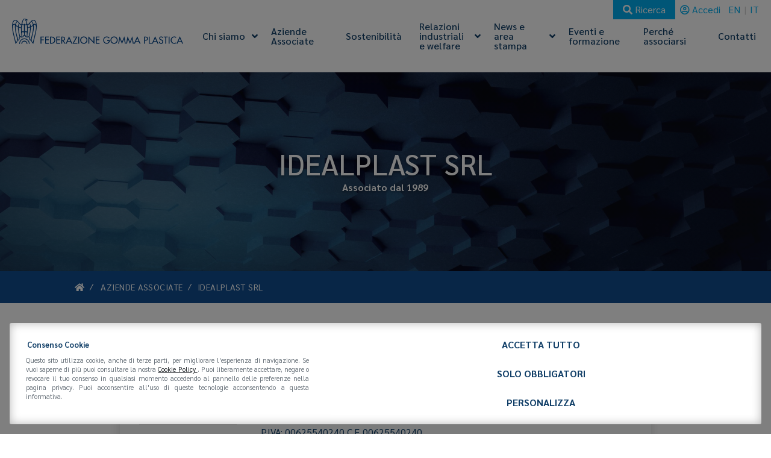

--- FILE ---
content_type: text/html; charset=UTF-8
request_url: https://www.federazionegommaplastica.it/aziende-associate/idealplast-srl/
body_size: 17746
content:
<!DOCTYPE html>
<html lang="it-IT" class="no-js">
<head>
	<meta charset="UTF-8">
	<meta name="viewport" content="width=device-width, initial-scale=1, shrink-to-fit=no">
	<link rel="profile" href="http://gmpg.org/xfn/11">
	<link rel="pingback" href="https://www.federazionegommaplastica.it/xmlrpc.php">
	<link rel="shortcut icon" type="image/png" href="https://www.federazionegommaplastica.it/wp-content/themes/fgp/img/favicon.ico"/>
	<link rel="apple-touch-icon" sizes="57x57" href="https://www.federazionegommaplastica.it/wp-content/themes/fgp/img/apple-icon-57x57.png">
	<link rel="apple-touch-icon" sizes="60x60" href="https://www.federazionegommaplastica.it/wp-content/themes/fgp/img/apple-icon-60x60.png">
	<link rel="apple-touch-icon" sizes="72x72" href="https://www.federazionegommaplastica.it/wp-content/themes/fgp/img/apple-icon-72x72.png">
	<link rel="apple-touch-icon" sizes="76x76" href="https://www.federazionegommaplastica.it/wp-content/themes/fgp/img/apple-icon-76x76.png">
	<link rel="apple-touch-icon" sizes="114x114" href="https://www.federazionegommaplastica.it/wp-content/themes/fgp/img/apple-icon-114x114.png">
	<link rel="apple-touch-icon" sizes="120x120" href="https://www.federazionegommaplastica.it/wp-content/themes/fgp/img/apple-icon-120x120.png">
	<link rel="apple-touch-icon" sizes="144x144" href="https://www.federazionegommaplastica.it/wp-content/themes/fgp/img/apple-icon-144x144.png">
	<link rel="apple-touch-icon" sizes="152x152" href="https://www.federazionegommaplastica.it/wp-content/themes/fgp/img/apple-icon-152x152.png">
	<link rel="apple-touch-icon" sizes="180x180" href="https://www.federazionegommaplastica.it/wp-content/themes/fgp/img/apple-icon-180x180.png">
	<link rel="icon" type="image/png" sizes="192x192"  href="https://www.federazionegommaplastica.it/wp-content/themes/fgp/img/android-icon-192x192.png">
	<link rel="icon" type="image/png" sizes="32x32" href="https://www.federazionegommaplastica.it/wp-content/themes/fgp/img/favicon-32x32.png">
	<link rel="icon" type="image/png" sizes="96x96" href="https://www.federazionegommaplastica.it/wp-content/themes/fgp/img/favicon-96x96.png">
	<link rel="icon" type="image/png" sizes="16x16" href="https://www.federazionegommaplastica.it/wp-content/themes/fgp/img/favicon-16x16.png">
	<link rel="manifest" href="https://www.federazionegommaplastica.it/wp-content/themes/fgp/img/manifest.json">
	<meta name="msapplication-TileColor" content="#ffffff">
	<meta name="msapplication-TileImage" content="https://www.federazionegommaplastica.it/wp-content/themes/fgp/img/ms-icon-144x144.png">
	<meta name="theme-color" content="#ffffff">
	
	<link rel="preconnect" href="https://www.googletagmanager.com">

	<link href="https://cdn.jsdelivr.net/npm/bootstrap@5.1.3/dist/css/bootstrap.min.css" rel="stylesheet" integrity="sha384-1BmE4kWBq78iYhFldvKuhfTAU6auU8tT94WrHftjDbrCEXSU1oBoqyl2QvZ6jIW3" crossorigin="anonymous">
	
	<link rel="preload" as="style" href="https://www.federazionegommaplastica.it/wp-content/themes/fgp/fonts/linearicons/css/linearicons.css" onload="this.rel='stylesheet'" >
	<link rel="preload" as="style" href="https://www.federazionegommaplastica.it/wp-content/themes/fgp/fonts/fontawesome/css/all.min.css" onload="this.rel='stylesheet'" >
			
	<title>IDEALPLAST SRL &#8211; Federazione Gomma Plastica</title>
<meta name='robots' content='max-image-preview:large' />
	<style>img:is([sizes="auto" i], [sizes^="auto," i]) { contain-intrinsic-size: 3000px 1500px }</style>
	<link rel="alternate" hreflang="en" href="https://www.federazionegommaplastica.it/en/aziende-associate/idealplast-srl/" />
<link rel="alternate" hreflang="it" href="https://www.federazionegommaplastica.it/aziende-associate/idealplast-srl/" />
<link rel="alternate" hreflang="x-default" href="https://www.federazionegommaplastica.it/aziende-associate/idealplast-srl/" />
			
			<link rel="preconnect" href="https://www.googletagmanager.com">
			
			<!-- Consent Manager (default) -->
			<script type="text/javascript">
			
				window.dataLayer = window.dataLayer || [];
				function gtag() { dataLayer.push(arguments); }
				
				gtag('consent', 'default', { 'ad_personalization' : 'denied', 'ad_storage' : 'denied', 'ad_user_data' : 'denied', 'analytics_storage' : 'denied', 'functionality_storage' : 'denied', 'personalization_storage' : 'denied', 'security_storage' : 'granted', 'wait_for_update' : 500 });
				
			</script>
			<!--End Consent Manager (default) -->
			

			
			<!-- Google Tag Manager -->
			<script>(function(w,d,s,l,i){w[l]=w[l]||[];w[l].push({'gtm.start':
			new Date().getTime(),event:'gtm.js'});var f=d.getElementsByTagName(s)[0],
			j=d.createElement(s),dl=l!='dataLayer'?'&l='+l:'';j.async=true;j.src=
			'https://www.googletagmanager.com/gtm.js?id='+i+dl;f.parentNode.insertBefore(j,f);
			})(window,document,'script','dataLayer','GTM-57FVG93');</script>
			<!-- End Google Tag Manager -->
			
		<link rel='dns-prefetch' href='//cdnjs.cloudflare.com' />
<link rel='dns-prefetch' href='//cdn.linearicons.com' />
<script type="text/javascript">
/* <![CDATA[ */
window._wpemojiSettings = {"baseUrl":"https:\/\/s.w.org\/images\/core\/emoji\/16.0.1\/72x72\/","ext":".png","svgUrl":"https:\/\/s.w.org\/images\/core\/emoji\/16.0.1\/svg\/","svgExt":".svg","source":{"concatemoji":"https:\/\/www.federazionegommaplastica.it\/wp-includes\/js\/wp-emoji-release.min.js?ver=6.8.3"}};
/*! This file is auto-generated */
!function(s,n){var o,i,e;function c(e){try{var t={supportTests:e,timestamp:(new Date).valueOf()};sessionStorage.setItem(o,JSON.stringify(t))}catch(e){}}function p(e,t,n){e.clearRect(0,0,e.canvas.width,e.canvas.height),e.fillText(t,0,0);var t=new Uint32Array(e.getImageData(0,0,e.canvas.width,e.canvas.height).data),a=(e.clearRect(0,0,e.canvas.width,e.canvas.height),e.fillText(n,0,0),new Uint32Array(e.getImageData(0,0,e.canvas.width,e.canvas.height).data));return t.every(function(e,t){return e===a[t]})}function u(e,t){e.clearRect(0,0,e.canvas.width,e.canvas.height),e.fillText(t,0,0);for(var n=e.getImageData(16,16,1,1),a=0;a<n.data.length;a++)if(0!==n.data[a])return!1;return!0}function f(e,t,n,a){switch(t){case"flag":return n(e,"\ud83c\udff3\ufe0f\u200d\u26a7\ufe0f","\ud83c\udff3\ufe0f\u200b\u26a7\ufe0f")?!1:!n(e,"\ud83c\udde8\ud83c\uddf6","\ud83c\udde8\u200b\ud83c\uddf6")&&!n(e,"\ud83c\udff4\udb40\udc67\udb40\udc62\udb40\udc65\udb40\udc6e\udb40\udc67\udb40\udc7f","\ud83c\udff4\u200b\udb40\udc67\u200b\udb40\udc62\u200b\udb40\udc65\u200b\udb40\udc6e\u200b\udb40\udc67\u200b\udb40\udc7f");case"emoji":return!a(e,"\ud83e\udedf")}return!1}function g(e,t,n,a){var r="undefined"!=typeof WorkerGlobalScope&&self instanceof WorkerGlobalScope?new OffscreenCanvas(300,150):s.createElement("canvas"),o=r.getContext("2d",{willReadFrequently:!0}),i=(o.textBaseline="top",o.font="600 32px Arial",{});return e.forEach(function(e){i[e]=t(o,e,n,a)}),i}function t(e){var t=s.createElement("script");t.src=e,t.defer=!0,s.head.appendChild(t)}"undefined"!=typeof Promise&&(o="wpEmojiSettingsSupports",i=["flag","emoji"],n.supports={everything:!0,everythingExceptFlag:!0},e=new Promise(function(e){s.addEventListener("DOMContentLoaded",e,{once:!0})}),new Promise(function(t){var n=function(){try{var e=JSON.parse(sessionStorage.getItem(o));if("object"==typeof e&&"number"==typeof e.timestamp&&(new Date).valueOf()<e.timestamp+604800&&"object"==typeof e.supportTests)return e.supportTests}catch(e){}return null}();if(!n){if("undefined"!=typeof Worker&&"undefined"!=typeof OffscreenCanvas&&"undefined"!=typeof URL&&URL.createObjectURL&&"undefined"!=typeof Blob)try{var e="postMessage("+g.toString()+"("+[JSON.stringify(i),f.toString(),p.toString(),u.toString()].join(",")+"));",a=new Blob([e],{type:"text/javascript"}),r=new Worker(URL.createObjectURL(a),{name:"wpTestEmojiSupports"});return void(r.onmessage=function(e){c(n=e.data),r.terminate(),t(n)})}catch(e){}c(n=g(i,f,p,u))}t(n)}).then(function(e){for(var t in e)n.supports[t]=e[t],n.supports.everything=n.supports.everything&&n.supports[t],"flag"!==t&&(n.supports.everythingExceptFlag=n.supports.everythingExceptFlag&&n.supports[t]);n.supports.everythingExceptFlag=n.supports.everythingExceptFlag&&!n.supports.flag,n.DOMReady=!1,n.readyCallback=function(){n.DOMReady=!0}}).then(function(){return e}).then(function(){var e;n.supports.everything||(n.readyCallback(),(e=n.source||{}).concatemoji?t(e.concatemoji):e.wpemoji&&e.twemoji&&(t(e.twemoji),t(e.wpemoji)))}))}((window,document),window._wpemojiSettings);
/* ]]> */
</script>
<style id='wp-emoji-styles-inline-css' type='text/css'>

	img.wp-smiley, img.emoji {
		display: inline !important;
		border: none !important;
		box-shadow: none !important;
		height: 1em !important;
		width: 1em !important;
		margin: 0 0.07em !important;
		vertical-align: -0.1em !important;
		background: none !important;
		padding: 0 !important;
	}
</style>
<style id='classic-theme-styles-inline-css' type='text/css'>
/*! This file is auto-generated */
.wp-block-button__link{color:#fff;background-color:#32373c;border-radius:9999px;box-shadow:none;text-decoration:none;padding:calc(.667em + 2px) calc(1.333em + 2px);font-size:1.125em}.wp-block-file__button{background:#32373c;color:#fff;text-decoration:none}
</style>
<style id='pdfemb-pdf-embedder-viewer-style-inline-css' type='text/css'>
.wp-block-pdfemb-pdf-embedder-viewer{max-width:none}

</style>
<style id='global-styles-inline-css' type='text/css'>
:root{--wp--preset--aspect-ratio--square: 1;--wp--preset--aspect-ratio--4-3: 4/3;--wp--preset--aspect-ratio--3-4: 3/4;--wp--preset--aspect-ratio--3-2: 3/2;--wp--preset--aspect-ratio--2-3: 2/3;--wp--preset--aspect-ratio--16-9: 16/9;--wp--preset--aspect-ratio--9-16: 9/16;--wp--preset--color--black: #000000;--wp--preset--color--cyan-bluish-gray: #abb8c3;--wp--preset--color--white: #ffffff;--wp--preset--color--pale-pink: #f78da7;--wp--preset--color--vivid-red: #cf2e2e;--wp--preset--color--luminous-vivid-orange: #ff6900;--wp--preset--color--luminous-vivid-amber: #fcb900;--wp--preset--color--light-green-cyan: #7bdcb5;--wp--preset--color--vivid-green-cyan: #00d084;--wp--preset--color--pale-cyan-blue: #8ed1fc;--wp--preset--color--vivid-cyan-blue: #0693e3;--wp--preset--color--vivid-purple: #9b51e0;--wp--preset--gradient--vivid-cyan-blue-to-vivid-purple: linear-gradient(135deg,rgba(6,147,227,1) 0%,rgb(155,81,224) 100%);--wp--preset--gradient--light-green-cyan-to-vivid-green-cyan: linear-gradient(135deg,rgb(122,220,180) 0%,rgb(0,208,130) 100%);--wp--preset--gradient--luminous-vivid-amber-to-luminous-vivid-orange: linear-gradient(135deg,rgba(252,185,0,1) 0%,rgba(255,105,0,1) 100%);--wp--preset--gradient--luminous-vivid-orange-to-vivid-red: linear-gradient(135deg,rgba(255,105,0,1) 0%,rgb(207,46,46) 100%);--wp--preset--gradient--very-light-gray-to-cyan-bluish-gray: linear-gradient(135deg,rgb(238,238,238) 0%,rgb(169,184,195) 100%);--wp--preset--gradient--cool-to-warm-spectrum: linear-gradient(135deg,rgb(74,234,220) 0%,rgb(151,120,209) 20%,rgb(207,42,186) 40%,rgb(238,44,130) 60%,rgb(251,105,98) 80%,rgb(254,248,76) 100%);--wp--preset--gradient--blush-light-purple: linear-gradient(135deg,rgb(255,206,236) 0%,rgb(152,150,240) 100%);--wp--preset--gradient--blush-bordeaux: linear-gradient(135deg,rgb(254,205,165) 0%,rgb(254,45,45) 50%,rgb(107,0,62) 100%);--wp--preset--gradient--luminous-dusk: linear-gradient(135deg,rgb(255,203,112) 0%,rgb(199,81,192) 50%,rgb(65,88,208) 100%);--wp--preset--gradient--pale-ocean: linear-gradient(135deg,rgb(255,245,203) 0%,rgb(182,227,212) 50%,rgb(51,167,181) 100%);--wp--preset--gradient--electric-grass: linear-gradient(135deg,rgb(202,248,128) 0%,rgb(113,206,126) 100%);--wp--preset--gradient--midnight: linear-gradient(135deg,rgb(2,3,129) 0%,rgb(40,116,252) 100%);--wp--preset--font-size--small: 13px;--wp--preset--font-size--medium: 20px;--wp--preset--font-size--large: 36px;--wp--preset--font-size--x-large: 42px;--wp--preset--spacing--20: 0.44rem;--wp--preset--spacing--30: 0.67rem;--wp--preset--spacing--40: 1rem;--wp--preset--spacing--50: 1.5rem;--wp--preset--spacing--60: 2.25rem;--wp--preset--spacing--70: 3.38rem;--wp--preset--spacing--80: 5.06rem;--wp--preset--shadow--natural: 6px 6px 9px rgba(0, 0, 0, 0.2);--wp--preset--shadow--deep: 12px 12px 50px rgba(0, 0, 0, 0.4);--wp--preset--shadow--sharp: 6px 6px 0px rgba(0, 0, 0, 0.2);--wp--preset--shadow--outlined: 6px 6px 0px -3px rgba(255, 255, 255, 1), 6px 6px rgba(0, 0, 0, 1);--wp--preset--shadow--crisp: 6px 6px 0px rgba(0, 0, 0, 1);}:where(.is-layout-flex){gap: 0.5em;}:where(.is-layout-grid){gap: 0.5em;}body .is-layout-flex{display: flex;}.is-layout-flex{flex-wrap: wrap;align-items: center;}.is-layout-flex > :is(*, div){margin: 0;}body .is-layout-grid{display: grid;}.is-layout-grid > :is(*, div){margin: 0;}:where(.wp-block-columns.is-layout-flex){gap: 2em;}:where(.wp-block-columns.is-layout-grid){gap: 2em;}:where(.wp-block-post-template.is-layout-flex){gap: 1.25em;}:where(.wp-block-post-template.is-layout-grid){gap: 1.25em;}.has-black-color{color: var(--wp--preset--color--black) !important;}.has-cyan-bluish-gray-color{color: var(--wp--preset--color--cyan-bluish-gray) !important;}.has-white-color{color: var(--wp--preset--color--white) !important;}.has-pale-pink-color{color: var(--wp--preset--color--pale-pink) !important;}.has-vivid-red-color{color: var(--wp--preset--color--vivid-red) !important;}.has-luminous-vivid-orange-color{color: var(--wp--preset--color--luminous-vivid-orange) !important;}.has-luminous-vivid-amber-color{color: var(--wp--preset--color--luminous-vivid-amber) !important;}.has-light-green-cyan-color{color: var(--wp--preset--color--light-green-cyan) !important;}.has-vivid-green-cyan-color{color: var(--wp--preset--color--vivid-green-cyan) !important;}.has-pale-cyan-blue-color{color: var(--wp--preset--color--pale-cyan-blue) !important;}.has-vivid-cyan-blue-color{color: var(--wp--preset--color--vivid-cyan-blue) !important;}.has-vivid-purple-color{color: var(--wp--preset--color--vivid-purple) !important;}.has-black-background-color{background-color: var(--wp--preset--color--black) !important;}.has-cyan-bluish-gray-background-color{background-color: var(--wp--preset--color--cyan-bluish-gray) !important;}.has-white-background-color{background-color: var(--wp--preset--color--white) !important;}.has-pale-pink-background-color{background-color: var(--wp--preset--color--pale-pink) !important;}.has-vivid-red-background-color{background-color: var(--wp--preset--color--vivid-red) !important;}.has-luminous-vivid-orange-background-color{background-color: var(--wp--preset--color--luminous-vivid-orange) !important;}.has-luminous-vivid-amber-background-color{background-color: var(--wp--preset--color--luminous-vivid-amber) !important;}.has-light-green-cyan-background-color{background-color: var(--wp--preset--color--light-green-cyan) !important;}.has-vivid-green-cyan-background-color{background-color: var(--wp--preset--color--vivid-green-cyan) !important;}.has-pale-cyan-blue-background-color{background-color: var(--wp--preset--color--pale-cyan-blue) !important;}.has-vivid-cyan-blue-background-color{background-color: var(--wp--preset--color--vivid-cyan-blue) !important;}.has-vivid-purple-background-color{background-color: var(--wp--preset--color--vivid-purple) !important;}.has-black-border-color{border-color: var(--wp--preset--color--black) !important;}.has-cyan-bluish-gray-border-color{border-color: var(--wp--preset--color--cyan-bluish-gray) !important;}.has-white-border-color{border-color: var(--wp--preset--color--white) !important;}.has-pale-pink-border-color{border-color: var(--wp--preset--color--pale-pink) !important;}.has-vivid-red-border-color{border-color: var(--wp--preset--color--vivid-red) !important;}.has-luminous-vivid-orange-border-color{border-color: var(--wp--preset--color--luminous-vivid-orange) !important;}.has-luminous-vivid-amber-border-color{border-color: var(--wp--preset--color--luminous-vivid-amber) !important;}.has-light-green-cyan-border-color{border-color: var(--wp--preset--color--light-green-cyan) !important;}.has-vivid-green-cyan-border-color{border-color: var(--wp--preset--color--vivid-green-cyan) !important;}.has-pale-cyan-blue-border-color{border-color: var(--wp--preset--color--pale-cyan-blue) !important;}.has-vivid-cyan-blue-border-color{border-color: var(--wp--preset--color--vivid-cyan-blue) !important;}.has-vivid-purple-border-color{border-color: var(--wp--preset--color--vivid-purple) !important;}.has-vivid-cyan-blue-to-vivid-purple-gradient-background{background: var(--wp--preset--gradient--vivid-cyan-blue-to-vivid-purple) !important;}.has-light-green-cyan-to-vivid-green-cyan-gradient-background{background: var(--wp--preset--gradient--light-green-cyan-to-vivid-green-cyan) !important;}.has-luminous-vivid-amber-to-luminous-vivid-orange-gradient-background{background: var(--wp--preset--gradient--luminous-vivid-amber-to-luminous-vivid-orange) !important;}.has-luminous-vivid-orange-to-vivid-red-gradient-background{background: var(--wp--preset--gradient--luminous-vivid-orange-to-vivid-red) !important;}.has-very-light-gray-to-cyan-bluish-gray-gradient-background{background: var(--wp--preset--gradient--very-light-gray-to-cyan-bluish-gray) !important;}.has-cool-to-warm-spectrum-gradient-background{background: var(--wp--preset--gradient--cool-to-warm-spectrum) !important;}.has-blush-light-purple-gradient-background{background: var(--wp--preset--gradient--blush-light-purple) !important;}.has-blush-bordeaux-gradient-background{background: var(--wp--preset--gradient--blush-bordeaux) !important;}.has-luminous-dusk-gradient-background{background: var(--wp--preset--gradient--luminous-dusk) !important;}.has-pale-ocean-gradient-background{background: var(--wp--preset--gradient--pale-ocean) !important;}.has-electric-grass-gradient-background{background: var(--wp--preset--gradient--electric-grass) !important;}.has-midnight-gradient-background{background: var(--wp--preset--gradient--midnight) !important;}.has-small-font-size{font-size: var(--wp--preset--font-size--small) !important;}.has-medium-font-size{font-size: var(--wp--preset--font-size--medium) !important;}.has-large-font-size{font-size: var(--wp--preset--font-size--large) !important;}.has-x-large-font-size{font-size: var(--wp--preset--font-size--x-large) !important;}
:where(.wp-block-post-template.is-layout-flex){gap: 1.25em;}:where(.wp-block-post-template.is-layout-grid){gap: 1.25em;}
:where(.wp-block-columns.is-layout-flex){gap: 2em;}:where(.wp-block-columns.is-layout-grid){gap: 2em;}
:root :where(.wp-block-pullquote){font-size: 1.5em;line-height: 1.6;}
</style>
<link rel='stylesheet' id='aprivacy-style-css' href='https://www.federazionegommaplastica.it/wp-content/plugins/aitec-tag-manager/css/style.css?ver=1.0.0' type='text/css' media='all' />
<link rel='stylesheet' id='animate-css' href='https://cdnjs.cloudflare.com/ajax/libs/animate.css/4.1.1/animate.min.css?ver=4.1.1' type='text/css' media='screen' />
<link rel='stylesheet' id='sarabun-css' href='https://www.federazionegommaplastica.it/wp-content/themes/fgp/fonts/sarabun.css?ver=1.0.0' type='text/css' media='screen' />
<link rel='stylesheet' id='extra-animate-css' href='https://www.federazionegommaplastica.it/wp-content/themes/fgp/css/extra-animate.css?ver=1.0.0' type='text/css' media='screen' />
<link rel='stylesheet' id='linear-icons-css' href='https://cdn.linearicons.com/free/1.0.0/icon-font.min.css?ver=1.0.0' type='text/css' media='screen' />
<link rel='stylesheet' id='owlcarousel-css' href='https://cdnjs.cloudflare.com/ajax/libs/OwlCarousel2/2.3.4/assets/owl.carousel.min.css?ver=2.3.4' type='text/css' media='screen' />
<link rel='stylesheet' id='fgp-css' href='https://www.federazionegommaplastica.it/wp-content/themes/fgp/style.css?ver=1.4' type='text/css' media='screen' />
<link rel='stylesheet' id='fgp-1699-css' href='https://www.federazionegommaplastica.it/wp-content/themes/fgp/css/style-1699.css?ver=1.4' type='text/css' media='screen and (max-width:1699px)' />
<link rel='stylesheet' id='fgp-1399-css' href='https://www.federazionegommaplastica.it/wp-content/themes/fgp/css/style-1399.css?ver=1.4' type='text/css' media='screen and (max-width:1399px)' />
<link rel='stylesheet' id='fgp-1199-css' href='https://www.federazionegommaplastica.it/wp-content/themes/fgp/css/style-1199.css?ver=1.4' type='text/css' media='screen and (max-width:1199px)' />
<link rel='stylesheet' id='fgp-991-css' href='https://www.federazionegommaplastica.it/wp-content/themes/fgp/css/style-991.css?ver=1.4' type='text/css' media='screen and (max-width:991px)' />
<link rel='stylesheet' id='fgp-767-css' href='https://www.federazionegommaplastica.it/wp-content/themes/fgp/css/style-767.css?ver=1.4' type='text/css' media='screen and (max-width:767px)' />
<link rel='stylesheet' id='fgp-575-css' href='https://www.federazionegommaplastica.it/wp-content/themes/fgp/css/style-575.css?ver=1.4' type='text/css' media='screen and (max-width:575px)' />
<link rel='stylesheet' id='fgp-450-css' href='https://www.federazionegommaplastica.it/wp-content/themes/fgp/css/style-450.css?ver=1.4' type='text/css' media='screen and (max-width:450px)' />
<link rel='stylesheet' id='fgp-320-css' href='https://www.federazionegommaplastica.it/wp-content/themes/fgp/css/style-320.css?ver=1.4' type='text/css' media='screen and (max-width:320px)' />
<link rel='stylesheet' id='fgp-print-css' href='https://www.federazionegommaplastica.it/wp-content/themes/fgp/css/style-print.css?ver=1.4' type='text/css' media='print' />
<link rel='stylesheet' id='aitec-calendar-css' href='https://www.federazionegommaplastica.it/wp-content/plugins/aitec-calendar//css/calendar-theme.css?ver=1.0.0' type='text/css' media='screen' />
<script type="text/javascript" id="wpml-cookie-js-extra">
/* <![CDATA[ */
var wpml_cookies = {"wp-wpml_current_language":{"value":"it","expires":1,"path":"\/"}};
var wpml_cookies = {"wp-wpml_current_language":{"value":"it","expires":1,"path":"\/"}};
/* ]]> */
</script>
<script type="text/javascript" src="https://www.federazionegommaplastica.it/wp-content/plugins/sitepress-multilingual-cms/res/js/cookies/language-cookie.js?ver=485900" id="wpml-cookie-js" defer="defer" data-wp-strategy="defer"></script>
<script type="text/javascript" src="https://www.federazionegommaplastica.it/wp-includes/js/jquery/jquery.min.js?ver=3.7.1" id="jquery-core-js"></script>
<script type="text/javascript" src="https://www.federazionegommaplastica.it/wp-includes/js/jquery/jquery-migrate.min.js?ver=3.4.1" id="jquery-migrate-js"></script>
<script type="text/javascript" id="aprivacy-js-ajax-js-extra">
/* <![CDATA[ */
var priv_aitec_ajax = {"ajaxurl":"https:\/\/www.federazionegommaplastica.it\/wp-admin\/admin-ajax.php"};
/* ]]> */
</script>
<script type="text/javascript" src="https://www.federazionegommaplastica.it/wp-content/plugins/aitec-tag-manager/js/privacy.lib.js?ver=1.3" id="aprivacy-js-ajax-js"></script>
<script></script><link rel="https://api.w.org/" href="https://www.federazionegommaplastica.it/wp-json/" /><link rel="EditURI" type="application/rsd+xml" title="RSD" href="https://www.federazionegommaplastica.it/xmlrpc.php?rsd" />
<meta name="generator" content="WordPress 6.8.3" />
<link rel="canonical" href="https://www.federazionegommaplastica.it/aziende-associate/idealplast-srl/" />
<link rel='shortlink' href='https://www.federazionegommaplastica.it/?p=1385' />
<link rel="alternate" title="oEmbed (JSON)" type="application/json+oembed" href="https://www.federazionegommaplastica.it/wp-json/oembed/1.0/embed?url=https%3A%2F%2Fwww.federazionegommaplastica.it%2Faziende-associate%2Fidealplast-srl%2F" />
<link rel="alternate" title="oEmbed (XML)" type="text/xml+oembed" href="https://www.federazionegommaplastica.it/wp-json/oembed/1.0/embed?url=https%3A%2F%2Fwww.federazionegommaplastica.it%2Faziende-associate%2Fidealplast-srl%2F&#038;format=xml" />
<meta name="generator" content="WPML ver:4.8.5 stt:1,27;" />
<meta name="generator" content="Powered by WPBakery Page Builder - drag and drop page builder for WordPress."/>
<noscript><style> .wpb_animate_when_almost_visible { opacity: 1; }</style></noscript>	
		<script>
		<!--#include virtual="https://www.federazionegommaplastica.it/wp-content/themes/fgp/js/cssrelpreload.js" -->
	</script>
		
</head>

<body class="wp-singular company_post-template-default single single-company_post postid-1385 wp-theme-fgp top wpb-js-composer js-comp-ver-8.7.2 vc_responsive">
	
			<!-- Google Tag Manager (noscript) -->
		<noscript><iframe src="https://www.googletagmanager.com/ns.html?id=GTM-57FVG93"
		height="0" width="0" style="display:none;visibility:hidden" title="Google Tag Manager"></iframe></noscript>
		<!-- End Google Tag Manager (noscript) -->
		
		
			
		<a href="#top" class="slide-to square-command" id="back-to-top" title="Torna in alto">
			<i class="fas fa-angle-up"></i>
		</a>		
	<div class="page-wrapper inner">
		<header id="main-header">
			<div class="container-fluid">
				<div class="row">
					<div class="col-xl-12">
						<div id="main-menu-wrapper">
							
														<div id="top-bar-wrapper">
							
								<button id="top-search-toggle" data-bs-toggle="modal" data-bs-target="#searchModal"><i class="fas fa-search"></i> Ricerca</button>
								
								<div id="reserved-area-wrapper">
								<a href="https://www.federazionegommaplastica.it/login/" title="Accesso all'area riservata"><i class="far fa-user-circle"></i> Accedi</a>								</div>
								<div id="language-selector-wrapper"><ul id="language-selector"><li><a title="Passa a: English" href="https://www.federazionegommaplastica.it/en/aziende-associate/idealplast-srl/">en</a></li><li><span title="Lingua corrente: Italiano">it</span></li></ul></div>
							
															
							</div>														
							<a id="logo-wrapper" href="https://www.federazionegommaplastica.it/" title="Federazione Gomma Plastica">
								<img src="https://www.federazionegommaplastica.it/wp-content/themes/fgp/img/logo-federazione-gomma-plastica.svg" alt="Federazione Gomma Plastica" class="logo" />
								<img src="https://www.federazionegommaplastica.it/wp-content/themes/fgp/img/logo-federazione-gomma-plastica-vertical.svg" alt="Federazione Gomma Plastica" class="logo-mobile" />
							</a>
														
							<div id="mobile-menu-toggle" class="animated fadeIn delayHalf text-center" ><i class="fas fa-bars"></i> Menu</div>
														
							<ul id="main-menu" class="menu main-menu"><li id="menu-item-31" class="menu-item menu-item-type-post_type menu-item-object-page menu-item-has-children menu-item-31"><a href="https://www.federazionegommaplastica.it/chi-siamo/"><span class="mainMenuElement">Chi siamo</span></a>
<ul class="sub-menu">
	<li id="menu-item-629" class="menu-item menu-item-type-post_type menu-item-object-page menu-item-has-children menu-item-629"><a href="https://www.federazionegommaplastica.it/chi-siamo/federazione-gomma-plastica/"><span class="mainMenuElement">Federazione Gomma Plastica</span></a>
	<ul class="sub-menu">
		<li id="menu-item-635" class="menu-item menu-item-type-post_type menu-item-object-page menu-item-635"><a href="https://www.federazionegommaplastica.it/chi-siamo/federazione-gomma-plastica/statuto-e-regolamento/"><span class="mainMenuElement">Statuto e Regolamento</span></a></li>
		<li id="menu-item-636" class="menu-item menu-item-type-post_type menu-item-object-page menu-item-636"><a href="https://www.federazionegommaplastica.it/chi-siamo/federazione-gomma-plastica/struttura-organizzativa/"><span class="mainMenuElement">Struttura organizzativa</span></a></li>
		<li id="menu-item-632" class="menu-item menu-item-type-post_type menu-item-object-page menu-item-632"><a href="https://www.federazionegommaplastica.it/chi-siamo/federazione-gomma-plastica/governance/"><span class="mainMenuElement">Governance</span></a></li>
	</ul>
</li>
	<li id="menu-item-631" class="menu-item menu-item-type-post_type menu-item-object-page menu-item-has-children menu-item-631"><a href="https://www.federazionegommaplastica.it/chi-siamo/assogomma/"><span class="mainMenuElement">Assogomma</span></a>
	<ul class="sub-menu">
		<li id="menu-item-633" class="menu-item menu-item-type-post_type menu-item-object-page menu-item-633"><a href="https://www.federazionegommaplastica.it/chi-siamo/federazione-gomma-plastica/i-gruppi-e-le-attivita-di-assogomma/"><span class="mainMenuElement">I Gruppi e le attività di Assogomma</span></a></li>
	</ul>
</li>
	<li id="menu-item-630" class="menu-item menu-item-type-post_type menu-item-object-page menu-item-has-children menu-item-630"><a href="https://www.federazionegommaplastica.it/chi-siamo/unionplast/"><span class="mainMenuElement">Unionplast</span></a>
	<ul class="sub-menu">
		<li id="menu-item-634" class="menu-item menu-item-type-post_type menu-item-object-page menu-item-634"><a href="https://www.federazionegommaplastica.it/chi-siamo/federazione-gomma-plastica/progetti-gruppi-istituti-unionplast/"><span class="mainMenuElement">Progetti, gruppi e istituti Unionplast</span></a></li>
	</ul>
</li>
	<li id="menu-item-628" class="menu-item menu-item-type-post_type menu-item-object-page menu-item-628"><a href="https://www.federazionegommaplastica.it/chi-siamo/sostenibilita/"><span class="mainMenuElement">Sostenibilità</span></a></li>
	<li id="menu-item-627" class="menu-item menu-item-type-post_type menu-item-object-page menu-item-627"><a href="https://www.federazionegommaplastica.it/chi-siamo/link-utili/"><span class="mainMenuElement">Link utili</span></a></li>
</ul>
</li>
<li id="menu-item-939" class="menu-item menu-item-type-custom menu-item-object-custom menu-item-939"><a href="/aziende-associate/"><span class="mainMenuElement">Aziende Associate</span></a></li>
<li id="menu-item-972" class="menu-item menu-item-type-post_type menu-item-object-page menu-item-972"><a href="https://www.federazionegommaplastica.it/chi-siamo/sostenibilita/"><span class="mainMenuElement">Sostenibilità</span></a></li>
<li id="menu-item-27" class="menu-item menu-item-type-post_type menu-item-object-page menu-item-has-children menu-item-27"><a href="https://www.federazionegommaplastica.it/servizi/relazioni-industriali-e-welfare/"><span class="mainMenuElement">Relazioni industriali e welfare</span></a>
<ul class="sub-menu">
	<li id="menu-item-16492" class="menu-item menu-item-type-post_type menu-item-object-page menu-item-16492"><a href="https://www.federazionegommaplastica.it/servizi/relazioni-industriali-e-welfare/ccnl-23/"><span class="mainMenuElement">Contratto Collettivo Nazionale del Lavoro 2023</span></a></li>
</ul>
</li>
<li id="menu-item-25" class="menu-item menu-item-type-post_type menu-item-object-page menu-item-has-children menu-item-25"><a href="https://www.federazionegommaplastica.it/news-e-area-stampa/"><span class="mainMenuElement">News e area stampa</span></a>
<ul class="sub-menu">
	<li id="menu-item-15408" class="menu-item menu-item-type-post_type menu-item-object-page current_page_parent menu-item-15408"><a href="https://www.federazionegommaplastica.it/news-e-aggiornamenti/"><span class="mainMenuElement">News e aggiornamenti</span></a></li>
	<li id="menu-item-17858" class="menu-item menu-item-type-taxonomy menu-item-object-category menu-item-17858"><a href="https://www.federazionegommaplastica.it/categorie/comunicati-stampa/"><span class="mainMenuElement">Comunicati stampa</span></a></li>
	<li id="menu-item-15406" class="menu-item menu-item-type-post_type menu-item-object-page menu-item-15406"><a href="https://www.federazionegommaplastica.it/news-e-area-stampa/notizie-dal-parlamento/"><span class="mainMenuElement">Notizie dal parlamento</span></a></li>
	<li id="menu-item-15407" class="menu-item menu-item-type-post_type menu-item-object-page menu-item-15407"><a href="https://www.federazionegommaplastica.it/news-e-area-stampa/rassegna-stampa/"><span class="mainMenuElement">Rassegna stampa</span></a></li>
</ul>
</li>
<li id="menu-item-24" class="menu-item menu-item-type-post_type menu-item-object-page menu-item-24"><a href="https://www.federazionegommaplastica.it/eventi-e-formazione/"><span class="mainMenuElement">Eventi e formazione</span></a></li>
<li id="menu-item-26" class="menu-item menu-item-type-post_type menu-item-object-page menu-item-26"><a href="https://www.federazionegommaplastica.it/perche-associarsi/"><span class="mainMenuElement">Perché associarsi</span></a></li>
<li id="menu-item-23" class="menu-item menu-item-type-post_type menu-item-object-page menu-item-23"><a href="https://www.federazionegommaplastica.it/contatti/"><span class="mainMenuElement">Contatti</span></a></li>
</ul>										
						</div>
						<ul id="mobile-menu" class="menu mobile-menu"><li class="menu-item menu-item-type-post_type menu-item-object-page menu-item-has-children menu-item-31"><a href="https://www.federazionegommaplastica.it/chi-siamo/"><span class="mobileMenuElement">Chi siamo</span></a>
<ul class="sub-menu">
	<li class="menu-item menu-item-type-post_type menu-item-object-page menu-item-has-children menu-item-629"><a href="https://www.federazionegommaplastica.it/chi-siamo/federazione-gomma-plastica/"><span class="mobileMenuElement">Federazione Gomma Plastica</span></a>
	<ul class="sub-menu">
		<li class="menu-item menu-item-type-post_type menu-item-object-page menu-item-635"><a href="https://www.federazionegommaplastica.it/chi-siamo/federazione-gomma-plastica/statuto-e-regolamento/"><span class="mobileMenuElement">Statuto e Regolamento</span></a></li>
		<li class="menu-item menu-item-type-post_type menu-item-object-page menu-item-636"><a href="https://www.federazionegommaplastica.it/chi-siamo/federazione-gomma-plastica/struttura-organizzativa/"><span class="mobileMenuElement">Struttura organizzativa</span></a></li>
		<li class="menu-item menu-item-type-post_type menu-item-object-page menu-item-632"><a href="https://www.federazionegommaplastica.it/chi-siamo/federazione-gomma-plastica/governance/"><span class="mobileMenuElement">Governance</span></a></li>
	</ul>
</li>
	<li class="menu-item menu-item-type-post_type menu-item-object-page menu-item-has-children menu-item-631"><a href="https://www.federazionegommaplastica.it/chi-siamo/assogomma/"><span class="mobileMenuElement">Assogomma</span></a>
	<ul class="sub-menu">
		<li class="menu-item menu-item-type-post_type menu-item-object-page menu-item-633"><a href="https://www.federazionegommaplastica.it/chi-siamo/federazione-gomma-plastica/i-gruppi-e-le-attivita-di-assogomma/"><span class="mobileMenuElement">I Gruppi e le attività di Assogomma</span></a></li>
	</ul>
</li>
	<li class="menu-item menu-item-type-post_type menu-item-object-page menu-item-has-children menu-item-630"><a href="https://www.federazionegommaplastica.it/chi-siamo/unionplast/"><span class="mobileMenuElement">Unionplast</span></a>
	<ul class="sub-menu">
		<li class="menu-item menu-item-type-post_type menu-item-object-page menu-item-634"><a href="https://www.federazionegommaplastica.it/chi-siamo/federazione-gomma-plastica/progetti-gruppi-istituti-unionplast/"><span class="mobileMenuElement">Progetti, gruppi e istituti Unionplast</span></a></li>
	</ul>
</li>
	<li class="menu-item menu-item-type-post_type menu-item-object-page menu-item-628"><a href="https://www.federazionegommaplastica.it/chi-siamo/sostenibilita/"><span class="mobileMenuElement">Sostenibilità</span></a></li>
	<li class="menu-item menu-item-type-post_type menu-item-object-page menu-item-627"><a href="https://www.federazionegommaplastica.it/chi-siamo/link-utili/"><span class="mobileMenuElement">Link utili</span></a></li>
</ul>
</li>
<li class="menu-item menu-item-type-custom menu-item-object-custom menu-item-939"><a href="/aziende-associate/"><span class="mobileMenuElement">Aziende Associate</span></a></li>
<li class="menu-item menu-item-type-post_type menu-item-object-page menu-item-972"><a href="https://www.federazionegommaplastica.it/chi-siamo/sostenibilita/"><span class="mobileMenuElement">Sostenibilità</span></a></li>
<li class="menu-item menu-item-type-post_type menu-item-object-page menu-item-has-children menu-item-27"><a href="https://www.federazionegommaplastica.it/servizi/relazioni-industriali-e-welfare/"><span class="mobileMenuElement">Relazioni industriali e welfare</span></a>
<ul class="sub-menu">
	<li class="menu-item menu-item-type-post_type menu-item-object-page menu-item-16492"><a href="https://www.federazionegommaplastica.it/servizi/relazioni-industriali-e-welfare/ccnl-23/"><span class="mobileMenuElement">Contratto Collettivo Nazionale del Lavoro 2023</span></a></li>
</ul>
</li>
<li class="menu-item menu-item-type-post_type menu-item-object-page menu-item-has-children menu-item-25"><a href="https://www.federazionegommaplastica.it/news-e-area-stampa/"><span class="mobileMenuElement">News e area stampa</span></a>
<ul class="sub-menu">
	<li class="menu-item menu-item-type-post_type menu-item-object-page current_page_parent menu-item-15408"><a href="https://www.federazionegommaplastica.it/news-e-aggiornamenti/"><span class="mobileMenuElement">News e aggiornamenti</span></a></li>
	<li class="menu-item menu-item-type-taxonomy menu-item-object-category menu-item-17858"><a href="https://www.federazionegommaplastica.it/categorie/comunicati-stampa/"><span class="mobileMenuElement">Comunicati stampa</span></a></li>
	<li class="menu-item menu-item-type-post_type menu-item-object-page menu-item-15406"><a href="https://www.federazionegommaplastica.it/news-e-area-stampa/notizie-dal-parlamento/"><span class="mobileMenuElement">Notizie dal parlamento</span></a></li>
	<li class="menu-item menu-item-type-post_type menu-item-object-page menu-item-15407"><a href="https://www.federazionegommaplastica.it/news-e-area-stampa/rassegna-stampa/"><span class="mobileMenuElement">Rassegna stampa</span></a></li>
</ul>
</li>
<li class="menu-item menu-item-type-post_type menu-item-object-page menu-item-24"><a href="https://www.federazionegommaplastica.it/eventi-e-formazione/"><span class="mobileMenuElement">Eventi e formazione</span></a></li>
<li class="menu-item menu-item-type-post_type menu-item-object-page menu-item-26"><a href="https://www.federazionegommaplastica.it/perche-associarsi/"><span class="mobileMenuElement">Perché associarsi</span></a></li>
<li class="menu-item menu-item-type-post_type menu-item-object-page menu-item-23"><a href="https://www.federazionegommaplastica.it/contatti/"><span class="mobileMenuElement">Contatti</span></a></li>
</ul>					</div>
				</div>
			</div>
		</header>
		<div id="content">
	<div id="primary">
		
<div id="slider-wrapper" class="single">
	<div id="slider" class="carousel slide single carousel-fade" data-bs-interval="false">		
		
		<div class="carousel-inner">
			
						<div class="carousel-item  active">
				
				<div class="slide slide-0 autolazy" data-style="background-image:url('https://www.federazionegommaplastica.it/wp-content/themes/fgp/img/default-slider.jpg');">
					<img class="lazyload" data-src="https://www.federazionegommaplastica.it/wp-content/themes/fgp/img/default-slider.jpg" alt="">
				</div>
				
				<div class="slide-cover"></div>
				
				<div class="carousel-caption">
					<div class="carousel-caption-wrapper w-100">
						<div class="carousel-caption-inner">
							<h1 class="page-title px-lg-5 text-center text-shadow mb-1">IDEALPLAST SRL</h1>
							<span class="d-block text-center text-shadow" style="font-weight:700;">Associato dal 1989</span>							
						</div>
					</div>
				</div>
				
			</div>
						
		</div>
	</div>
</div>


			<div id="bcrumbs-wrapper">
		<div class="container-fluid">
			<div class="row">
				<div class="col-xl-10 offset-xl-1 col-lg-12">
					<div id="breadcrumbs" class="breadcrumbs py-3"><ol itemscope itemtype="http://schema.org/BreadcrumbList"><li><a title="Home" href="https://www.federazionegommaplastica.it"><span class="fas fa-home"></span></a></li>
<li itemprop="itemListElement" itemscope itemtype="http://schema.org/ListItem"><a itemprop="item" href="https://www.federazionegommaplastica.it/aziende-associate/"><span itemprop="name">Aziende associate</span></a><meta itemprop="position" content="1" /></li>
<li itemprop="itemListElement" itemscope itemtype="http://schema.org/ListItem"><span itemprop="name">IDEALPLAST SRL</span><meta itemprop="position" content="2" /></li></ol></div>				</div>
			</div>
		</div>
	</div>
	
		<div class="main-content blog-content">
			<div class="container-fluid">
				<div class="row">
					<div class="col-xl-10 offset-xl-1 col-lg-12 py-5">
						<div class="single-post-wrapper p-3 mx-lg-5">
							
														<div class="post-content-wrapper pb-3">
								<div class="row">
																		<div class="col-lg-12">
																			<div class="contact-card mx-3 mb-3 p-3 bg-light rounded-3 shadow" itemscope itemtype="https://schema.org/Organization">
											<div class="row">
																							<div class="col-lg-3">
													<div class="p-3 m-3" style="background-color:#fff; border:1px solid #e5e5e5;">
														<div class="autosquare" data-delta="1.7777" data-original="https://cmsr2k.federazionegommaplastica.it/public/imgAzi/00000436.jpg" style="background:url('[data-uri]') scroll no-repeat center center / contain #fff; height:100%;">
															<img src="[data-uri]" alt="IDEALPLAST SRL" style="opacity:0; max-width:100%; max-height:100%;" />
														</div>
													</div>
												</div>
												<div class="col-lg-9 small">
																								<div class="py-3">
													<h3 class="mb-1">IDEALPLAST SRL</h3>
													<div itemprop="address" itemscope itemtype="https://schema.org/PostalAddress">
														<span itemprop="streetAddress">VIA MARTIRI BELFIORE 8</span> 														<span itemprop="postalCode">36060</span> 														<span itemprop="addressLocality">ROMANO D'EZZELINO</span> 														<span>(VI)</span> 														<span itemprop="addressRegion">VENETO</span> 													</div>
													<i class="fas fa-phone"></i> <a itemprop="telephone" href="tel:0424517600">0424517600</a> 													<i class="fas fa-fax"></i> <a itemprop="faxNumber" href="tel:0424513550">0424513550</a> 													<i class="fas fa-envelope"></i> <a itemprop="email" href="mailto:info@idealplast.it">info@idealplast.it</a> 													<br /><i class="fas fa-globe"></i> <a itemprop="url" rel="nofollow" target="_blank" href="//www.idealplast.it">www.idealplast.it</a> 													<br />
													P.IVA: <span>00625540240</span> 													C.F. <span>00625540240</span> 													</div>
												</div>
											</div>
										</div>

										<div class="row"><div class="col-12"><p class="company-activity mx-3 mb-3">film flessibili di alta qualità a base poliolefinica per applicazioni prevalentemente del settore alimentare, industriale, farmaceutico ed igienico-sanitario.</p></div></div> 										
																				
										<div class="company-map-wrapper mx-3 mb-3">
											<a href="https://www.google.it/maps/place/'VIA+MARTIRI+BELFIORE+8+36060+ROMANO+D%27EZZELINO+VI+VENETO'" target="_blank" id="company-map" class="d-block aspect-image rounded-3 shadow" style="background-image:url('https://www.federazionegommaplastica.it/wp-content/uploads/maps/map-1385.png'); aspect-ratio: 16 / 4;">
												<img src="https://www.federazionegommaplastica.it/wp-content/uploads/maps/map-1385.png" alt="VIA+MARTIRI+BELFIORE+8+36060+ROMANO+D%27EZZELINO+VI+VENETO" />
											</a>
										</div>
																			</div>
								</div>
							</div>
														
																					
														<div class="post-share py-2">								
								<ul class="social-share nav nav-pills">
									<li><a class="btn btn-sm btn-default inverted shaped" href="https://www.facebook.com/sharer/sharer.php?u=https%3A%2F%2Fwww.federazionegommaplastica.it%2Faziende-associate%2Fidealplast-srl%2F"><i class="fab fa-facebook"></i> Share</a></li>
									<li><a class="btn btn-sm btn-default inverted shaped" href="https://twitter.com/share?text=&url=https%3A%2F%2Fwww.federazionegommaplastica.it%2Faziende-associate%2Fidealplast-srl%2F"><i class="fab fa-twitter"></i> Tweet</a></li>
									<li><a class="btn btn-sm btn-default inverted shaped" href="https://pinterest.com/pin/create/button/?url=https%3A%2F%2Fwww.federazionegommaplastica.it%2Faziende-associate%2Fidealplast-srl%2F&media=&description="><i class="fab fa-pinterest"></i> Pin it</a></li>
								</ul>
								
							</div>							
													
						</div>
					</div>
				</div>
			</div>
		</div>		
	</div>


		</div>
		<footer>
			<div id="main-footer" class="py-3 text-white">
				<div class="container-fluid">
					<div class="row">
						<div class="col-xl-10 offset-xl-1 col-lg-12">
							<a id="footer-logo-wrapper" class="d-block mb-3 text-center" href="https://www.federazionegommaplastica.it/" title="Federazione Gomma Plastica">
								<img src="https://www.federazionegommaplastica.it/wp-content/themes/fgp/img/logo-federazione-gomma-plastica-white.svg" alt="Federazione Gomma Plastica" class="footer-logo" />
							</a>
							<div class="text-center">
								<div itemscope itemtype="http://schema.org/Organization" style="display:table; width:100%; height:100%;">
									
									<div class="company-info py-3" style="display:table-cell; vertical-align:middle;">
										<span itemprop="name" class="credit-wrapper" >Federazione Gomma Plastica</span><br />
										<span itemprop="address" itemscope itemtype="http://schema.org/PostalAddress">
											<span class="credit-wrapper"> <span itemprop="streetAddress">Via San Vittore 36</span>
											<span itemprop="postalCode">20123</span> <span itemprop="addressLocality"></span> (MI) </span>
										</span>
										<i class="fas fa-phone"></i> +39 02 439281 																				<a class="credit-wrapper" href="mailto:info@federazionegommaplastica.it" itemprop="email"><i class="fas fa-envelope"></i> info@federazionegommaplastica.it</a> 																				<span class="credit-wrapper">C.F. 97412210151 </span>  
																																	
									</div>
								</div>
									
										<div id="social-wrapper">
			<ul class="social-list">
 <li><a href="https://www.linkedin.com/company/federazione-gomma-plastica/" title="Linkedin"><i class="fab fa-linkedin"></i></a></li>			</ul>
		</div>
								
							</div>
							<div class="row my-2 py-2 border-top">
								<div class="col-12"><ul id="privacy-menu" class="menu privacy-menu"><li id="menu-item-931" class="menu-item menu-item-type-post_type menu-item-object-page menu-item-privacy-policy menu-item-931"><a rel="privacy-policy" href="https://www.federazionegommaplastica.it/privacy-policy/"><span class="mobileMenuElement">Privacy Policy</span></a></li>
<li id="menu-item-932" class="menu-item menu-item-type-custom menu-item-object-custom menu-item-932"><a href="/privacy-policy/#cookie"><span class="mobileMenuElement">Cookies</span></a></li>
</ul></div>
							</div>
						</div>
					</div>
				</div>
			</div>
		</footer>
	</div>
		
	<script src="https://cdn.jsdelivr.net/npm/bootstrap@5.1.3/dist/js/bootstrap.bundle.min.js" integrity="sha384-ka7Sk0Gln4gmtz2MlQnikT1wXgYsOg+OMhuP+IlRH9sENBO0LRn5q+8nbTov4+1p" crossorigin="anonymous"></script>
	
	<script type="speculationrules">
{"prefetch":[{"source":"document","where":{"and":[{"href_matches":"\/*"},{"not":{"href_matches":["\/wp-*.php","\/wp-admin\/*","\/wp-content\/uploads\/*","\/wp-content\/*","\/wp-content\/plugins\/*","\/wp-content\/themes\/fgp\/*","\/*\\?(.+)"]}},{"not":{"selector_matches":"a[rel~=\"nofollow\"]"}},{"not":{"selector_matches":".no-prefetch, .no-prefetch a"}}]},"eagerness":"conservative"}]}
</script>
<script type="text/javascript" src="https://www.federazionegommaplastica.it/wp-content/themes/fgp/js/lazysizes.min.js?ver=5.2.0" id="lazysizes-js"></script>
<script type="text/javascript" defer="defer" src="https://www.federazionegommaplastica.it/wp-content/themes/fgp/js/jquery.waypoints.min.js?ver=4.0.0" id="waypoint-js"></script>
<script type="text/javascript" defer="defer" src="https://www.federazionegommaplastica.it/wp-content/themes/fgp/js/jquery.event.move.min.js?ver=2.0.0" id="move-js"></script>
<script type="text/javascript" defer="defer" src="https://www.federazionegommaplastica.it/wp-content/themes/fgp/js/jquery.event.swipe.min.js?ver=0.5" id="swipe-js"></script>
<script type="text/javascript" defer="defer" src="https://www.federazionegommaplastica.it/wp-content/themes/fgp/js/jquery.touchSwipe.min.js?ver=1.6" id="touch-js"></script>
<script type="text/javascript" defer="defer" src="https://www.federazionegommaplastica.it/wp-content/themes/fgp/js/jquery.scrollTo.min.js?ver=2.1.3" id="scrollTo-js"></script>
<script type="text/javascript" defer="defer" src="https://www.federazionegommaplastica.it/wp-content/themes/fgp/js/lightbox.min.js?ver=1.0.0" id="lightbox-js"></script>
<script type="text/javascript" src="https://www.federazionegommaplastica.it/wp-content/themes/fgp/js/aitec.js?ver=1.0.0" id="aitec-js"></script>
<script type="text/javascript" defer="defer" src="https://www.federazionegommaplastica.it/wp-content/plugins/js_composer/assets/js/dist/js_composer_front.min.js?ver=8.7.2" id="wpb_composer_front_js-js"></script>
<script type="text/javascript" src="https://www.federazionegommaplastica.it/wp-includes/js/jquery/ui/core.min.js?ver=1.13.3" id="jquery-ui-core-js"></script>
<script type="text/javascript" defer="defer" src="https://www.federazionegommaplastica.it/wp-content/themes/fgp/js/effects.js?ver=1.1.0" id="effects-js"></script>
<script type="text/javascript" defer="defer" src="https://www.federazionegommaplastica.it/wp-content/themes/fgp/js/menu.js?ver=1.0.1" id="mobile-menu-js"></script>
<script type="text/javascript" id="ajax-call-js-extra">
/* <![CDATA[ */
var ajax_object = {"ajax_url":"https:\/\/www.federazionegommaplastica.it\/wp-admin\/admin-ajax.php","site_key":"6LfXPdoZAAAAAP_-QNBthuaEYEe-fF_sFs6sknWY"};
/* ]]> */
</script>
<script type="text/javascript" defer="defer" src="https://www.federazionegommaplastica.it/wp-content/themes/fgp/js/ajax.js?ver=1.0.0" id="ajax-call-js"></script>
<script type="text/javascript" src="https://www.google.com/recaptcha/api.js?render=6LerBUcaAAAAAJlI6atxjEyk8L-ssmzHfWzlcsEn&amp;ver=3.0" id="google-recaptcha-js"></script>
<script type="text/javascript" src="https://www.federazionegommaplastica.it/wp-includes/js/dist/vendor/wp-polyfill.min.js?ver=3.15.0" id="wp-polyfill-js"></script>
<script type="text/javascript" id="wpcf7-recaptcha-js-before">
/* <![CDATA[ */
var wpcf7_recaptcha = {
    "sitekey": "6LerBUcaAAAAAJlI6atxjEyk8L-ssmzHfWzlcsEn",
    "actions": {
        "homepage": "homepage",
        "contactform": "contactform"
    }
};
/* ]]> */
</script>
<script type="text/javascript" src="https://www.federazionegommaplastica.it/wp-content/plugins/contact-form-7/modules/recaptcha/index.js?ver=6.1.3" id="wpcf7-recaptcha-js"></script>
<script type="text/javascript" id="ajax-calendar-call-js-extra">
/* <![CDATA[ */
var ajax_object = {"ajax_url":"https:\/\/www.federazionegommaplastica.it\/wp-admin\/admin-ajax.php"};
/* ]]> */
</script>
<script type="text/javascript" src="https://www.federazionegommaplastica.it/wp-content/plugins/aitec-calendar/js/ajax-calendar.js?ver=1.0.0" id="ajax-calendar-call-js"></script>
<script></script>			<script type="text/javascript">
				jQuery(document).ready(function() {
					aitecPrivacyInit();
				});
			</script>
	
	<div class="modal fade" data-bs-backdrop="static" id="searchModal" tabindex="-1" aria-labelledby="searchModalLabel" aria-hidden="true">
		<div class="modal-dialog modal-dialog-centered">
			<div class="modal-content">
				<div class="modal-header">
					<h5 class="modal-title" id="searchModalLabel">Cerca sul sito</h5>
					<button type="button" class="btn-close" data-bs-dismiss="modal" aria-label="Chiudi"></button>
				</div>
				<div class="modal-body">
						<div class="search-wrapper">
		<form action="/" method="get">
			<input type="text" name="s" id="search" value="" placeholder="Ricerca" class="form-control" />
			<button type="submit" class="btn btn-default inverted d-block w-100"><i class="fa fa-search"></i> Ricerca</button>
		</form>
	</div>				</div>
			</div>
		</div>
	</div>
	
</body>
</html>
